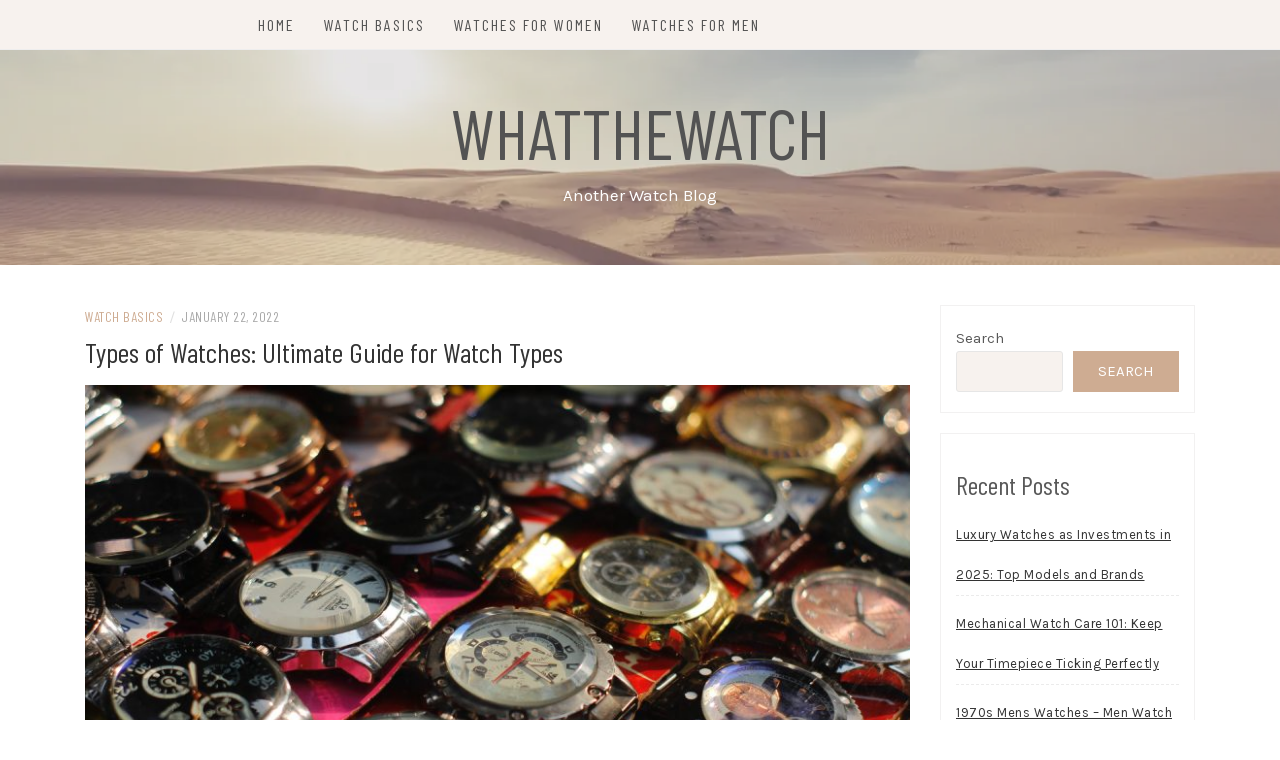

--- FILE ---
content_type: text/html; charset=UTF-8
request_url: https://whatthewatch.com/types-of-watches-ultimate-guide-for-watch-types/
body_size: 18521
content:
<!DOCTYPE html>
<html lang="en-US">
<head><style>img.lazy{min-height:1px}</style><link href="https://whatthewatch.com/wp-content/plugins/w3-total-cache/pub/js/lazyload.min.js" as="script">
    <meta charset="UTF-8"/>
	<meta http-equiv="X-UA-Compatible" content="IE=edge"/>
	<meta name="viewport" content="width=device-width, initial-scale=1"/>
	<link rel="profile" href="https://gmpg.org/xfn/11" />
    <meta name='robots' content='index, follow, max-image-preview:large, max-snippet:-1, max-video-preview:-1' />

	<!-- This site is optimized with the Yoast SEO plugin v24.1 - https://yoast.com/wordpress/plugins/seo/ -->
	<title>Types of Watches: Ultimate Guide for Watch Types - WhatTheWatch</title>
	<meta name="description" content="Watches have different use cases, mechanisms, displays or materials. So watch types can be categorized according to these. Types of watches." />
	<link rel="canonical" href="https://whatthewatch.com/types-of-watches-ultimate-guide-for-watch-types/" />
	<meta property="og:locale" content="en_US" />
	<meta property="og:type" content="article" />
	<meta property="og:title" content="Types of Watches: Ultimate Guide for Watch Types - WhatTheWatch" />
	<meta property="og:description" content="Watches have different use cases, mechanisms, displays or materials. So watch types can be categorized according to these. Types of watches." />
	<meta property="og:url" content="https://whatthewatch.com/types-of-watches-ultimate-guide-for-watch-types/" />
	<meta property="og:site_name" content="WhatTheWatch" />
	<meta property="article:published_time" content="2022-01-22T19:54:25+00:00" />
	<meta property="article:modified_time" content="2022-01-22T19:59:10+00:00" />
	<meta property="og:image" content="https://whatthewatch.com/wp-content/uploads/2022/01/lumensoft-technologies-kQM9ObRTdWY-unsplash-scaled.jpg" />
	<meta property="og:image:width" content="2560" />
	<meta property="og:image:height" content="1707" />
	<meta property="og:image:type" content="image/jpeg" />
	<meta name="author" content="Watchra" />
	<meta name="twitter:card" content="summary_large_image" />
	<meta name="twitter:label1" content="Written by" />
	<meta name="twitter:data1" content="Watchra" />
	<meta name="twitter:label2" content="Est. reading time" />
	<meta name="twitter:data2" content="4 minutes" />
	<script type="application/ld+json" class="yoast-schema-graph">{"@context":"https://schema.org","@graph":[{"@type":"WebPage","@id":"https://whatthewatch.com/types-of-watches-ultimate-guide-for-watch-types/","url":"https://whatthewatch.com/types-of-watches-ultimate-guide-for-watch-types/","name":"Types of Watches: Ultimate Guide for Watch Types - WhatTheWatch","isPartOf":{"@id":"https://whatthewatch.com/#website"},"primaryImageOfPage":{"@id":"https://whatthewatch.com/types-of-watches-ultimate-guide-for-watch-types/#primaryimage"},"image":{"@id":"https://whatthewatch.com/types-of-watches-ultimate-guide-for-watch-types/#primaryimage"},"thumbnailUrl":"https://whatthewatch.com/wp-content/uploads/2022/01/lumensoft-technologies-kQM9ObRTdWY-unsplash-scaled.jpg","datePublished":"2022-01-22T19:54:25+00:00","dateModified":"2022-01-22T19:59:10+00:00","author":{"@id":"https://whatthewatch.com/#/schema/person/712d807fd0f08232b29a4808cdb2ee9d"},"description":"Watches have different use cases, mechanisms, displays or materials. So watch types can be categorized according to these. Types of watches.","breadcrumb":{"@id":"https://whatthewatch.com/types-of-watches-ultimate-guide-for-watch-types/#breadcrumb"},"inLanguage":"en-US","potentialAction":[{"@type":"ReadAction","target":["https://whatthewatch.com/types-of-watches-ultimate-guide-for-watch-types/"]}]},{"@type":"ImageObject","inLanguage":"en-US","@id":"https://whatthewatch.com/types-of-watches-ultimate-guide-for-watch-types/#primaryimage","url":"https://whatthewatch.com/wp-content/uploads/2022/01/lumensoft-technologies-kQM9ObRTdWY-unsplash-scaled.jpg","contentUrl":"https://whatthewatch.com/wp-content/uploads/2022/01/lumensoft-technologies-kQM9ObRTdWY-unsplash-scaled.jpg","width":2560,"height":1707},{"@type":"BreadcrumbList","@id":"https://whatthewatch.com/types-of-watches-ultimate-guide-for-watch-types/#breadcrumb","itemListElement":[{"@type":"ListItem","position":1,"name":"Home","item":"https://whatthewatch.com/"},{"@type":"ListItem","position":2,"name":"Types of Watches: Ultimate Guide for Watch Types"}]},{"@type":"WebSite","@id":"https://whatthewatch.com/#website","url":"https://whatthewatch.com/","name":"WhatTheWatch","description":"Another Watch Blog","potentialAction":[{"@type":"SearchAction","target":{"@type":"EntryPoint","urlTemplate":"https://whatthewatch.com/?s={search_term_string}"},"query-input":{"@type":"PropertyValueSpecification","valueRequired":true,"valueName":"search_term_string"}}],"inLanguage":"en-US"},{"@type":"Person","@id":"https://whatthewatch.com/#/schema/person/712d807fd0f08232b29a4808cdb2ee9d","name":"Watchra","image":{"@type":"ImageObject","inLanguage":"en-US","@id":"https://whatthewatch.com/#/schema/person/image/","url":"https://secure.gravatar.com/avatar/208363c415c9c51ba32c528275ca91ba691817a46406effb974a9552097976d5?s=96&d=mm&r=g","contentUrl":"https://secure.gravatar.com/avatar/208363c415c9c51ba32c528275ca91ba691817a46406effb974a9552097976d5?s=96&d=mm&r=g","caption":"Watchra"},"sameAs":["https://whatthewatch.com"],"url":"https://whatthewatch.com/author/watchra/"}]}</script>
	<!-- / Yoast SEO plugin. -->


<script type='application/javascript'>console.log('PixelYourSite Free version 8.2.15');</script>
<link rel='dns-prefetch' href='//static.addtoany.com' />
<link rel='dns-prefetch' href='//fonts.googleapis.com' />
<link rel="alternate" type="application/rss+xml" title="WhatTheWatch &raquo; Feed" href="https://whatthewatch.com/feed/" />
<link rel="alternate" type="application/rss+xml" title="WhatTheWatch &raquo; Comments Feed" href="https://whatthewatch.com/comments/feed/" />
<link rel="alternate" type="application/rss+xml" title="WhatTheWatch &raquo; Types of Watches: Ultimate Guide for Watch Types Comments Feed" href="https://whatthewatch.com/types-of-watches-ultimate-guide-for-watch-types/feed/" />
<link rel="alternate" title="oEmbed (JSON)" type="application/json+oembed" href="https://whatthewatch.com/wp-json/oembed/1.0/embed?url=https%3A%2F%2Fwhatthewatch.com%2Ftypes-of-watches-ultimate-guide-for-watch-types%2F" />
<link rel="alternate" title="oEmbed (XML)" type="text/xml+oembed" href="https://whatthewatch.com/wp-json/oembed/1.0/embed?url=https%3A%2F%2Fwhatthewatch.com%2Ftypes-of-watches-ultimate-guide-for-watch-types%2F&#038;format=xml" />
<style id='wp-img-auto-sizes-contain-inline-css' type='text/css'>
img:is([sizes=auto i],[sizes^="auto," i]){contain-intrinsic-size:3000px 1500px}
/*# sourceURL=wp-img-auto-sizes-contain-inline-css */
</style>
<style id='wp-emoji-styles-inline-css' type='text/css'>

	img.wp-smiley, img.emoji {
		display: inline !important;
		border: none !important;
		box-shadow: none !important;
		height: 1em !important;
		width: 1em !important;
		margin: 0 0.07em !important;
		vertical-align: -0.1em !important;
		background: none !important;
		padding: 0 !important;
	}
/*# sourceURL=wp-emoji-styles-inline-css */
</style>
<style id='wp-block-library-inline-css' type='text/css'>
:root{--wp-block-synced-color:#7a00df;--wp-block-synced-color--rgb:122,0,223;--wp-bound-block-color:var(--wp-block-synced-color);--wp-editor-canvas-background:#ddd;--wp-admin-theme-color:#007cba;--wp-admin-theme-color--rgb:0,124,186;--wp-admin-theme-color-darker-10:#006ba1;--wp-admin-theme-color-darker-10--rgb:0,107,160.5;--wp-admin-theme-color-darker-20:#005a87;--wp-admin-theme-color-darker-20--rgb:0,90,135;--wp-admin-border-width-focus:2px}@media (min-resolution:192dpi){:root{--wp-admin-border-width-focus:1.5px}}.wp-element-button{cursor:pointer}:root .has-very-light-gray-background-color{background-color:#eee}:root .has-very-dark-gray-background-color{background-color:#313131}:root .has-very-light-gray-color{color:#eee}:root .has-very-dark-gray-color{color:#313131}:root .has-vivid-green-cyan-to-vivid-cyan-blue-gradient-background{background:linear-gradient(135deg,#00d084,#0693e3)}:root .has-purple-crush-gradient-background{background:linear-gradient(135deg,#34e2e4,#4721fb 50%,#ab1dfe)}:root .has-hazy-dawn-gradient-background{background:linear-gradient(135deg,#faaca8,#dad0ec)}:root .has-subdued-olive-gradient-background{background:linear-gradient(135deg,#fafae1,#67a671)}:root .has-atomic-cream-gradient-background{background:linear-gradient(135deg,#fdd79a,#004a59)}:root .has-nightshade-gradient-background{background:linear-gradient(135deg,#330968,#31cdcf)}:root .has-midnight-gradient-background{background:linear-gradient(135deg,#020381,#2874fc)}:root{--wp--preset--font-size--normal:16px;--wp--preset--font-size--huge:42px}.has-regular-font-size{font-size:1em}.has-larger-font-size{font-size:2.625em}.has-normal-font-size{font-size:var(--wp--preset--font-size--normal)}.has-huge-font-size{font-size:var(--wp--preset--font-size--huge)}.has-text-align-center{text-align:center}.has-text-align-left{text-align:left}.has-text-align-right{text-align:right}.has-fit-text{white-space:nowrap!important}#end-resizable-editor-section{display:none}.aligncenter{clear:both}.items-justified-left{justify-content:flex-start}.items-justified-center{justify-content:center}.items-justified-right{justify-content:flex-end}.items-justified-space-between{justify-content:space-between}.screen-reader-text{border:0;clip-path:inset(50%);height:1px;margin:-1px;overflow:hidden;padding:0;position:absolute;width:1px;word-wrap:normal!important}.screen-reader-text:focus{background-color:#ddd;clip-path:none;color:#444;display:block;font-size:1em;height:auto;left:5px;line-height:normal;padding:15px 23px 14px;text-decoration:none;top:5px;width:auto;z-index:100000}html :where(.has-border-color){border-style:solid}html :where([style*=border-top-color]){border-top-style:solid}html :where([style*=border-right-color]){border-right-style:solid}html :where([style*=border-bottom-color]){border-bottom-style:solid}html :where([style*=border-left-color]){border-left-style:solid}html :where([style*=border-width]){border-style:solid}html :where([style*=border-top-width]){border-top-style:solid}html :where([style*=border-right-width]){border-right-style:solid}html :where([style*=border-bottom-width]){border-bottom-style:solid}html :where([style*=border-left-width]){border-left-style:solid}html :where(img[class*=wp-image-]){height:auto;max-width:100%}:where(figure){margin:0 0 1em}html :where(.is-position-sticky){--wp-admin--admin-bar--position-offset:var(--wp-admin--admin-bar--height,0px)}@media screen and (max-width:600px){html :where(.is-position-sticky){--wp-admin--admin-bar--position-offset:0px}}

/*# sourceURL=wp-block-library-inline-css */
</style><style id='wp-block-archives-inline-css' type='text/css'>
.wp-block-archives{box-sizing:border-box}.wp-block-archives-dropdown label{display:block}
/*# sourceURL=https://whatthewatch.com/wp-includes/blocks/archives/style.min.css */
</style>
<style id='wp-block-categories-inline-css' type='text/css'>
.wp-block-categories{box-sizing:border-box}.wp-block-categories.alignleft{margin-right:2em}.wp-block-categories.alignright{margin-left:2em}.wp-block-categories.wp-block-categories-dropdown.aligncenter{text-align:center}.wp-block-categories .wp-block-categories__label{display:block;width:100%}
/*# sourceURL=https://whatthewatch.com/wp-includes/blocks/categories/style.min.css */
</style>
<style id='wp-block-heading-inline-css' type='text/css'>
h1:where(.wp-block-heading).has-background,h2:where(.wp-block-heading).has-background,h3:where(.wp-block-heading).has-background,h4:where(.wp-block-heading).has-background,h5:where(.wp-block-heading).has-background,h6:where(.wp-block-heading).has-background{padding:1.25em 2.375em}h1.has-text-align-left[style*=writing-mode]:where([style*=vertical-lr]),h1.has-text-align-right[style*=writing-mode]:where([style*=vertical-rl]),h2.has-text-align-left[style*=writing-mode]:where([style*=vertical-lr]),h2.has-text-align-right[style*=writing-mode]:where([style*=vertical-rl]),h3.has-text-align-left[style*=writing-mode]:where([style*=vertical-lr]),h3.has-text-align-right[style*=writing-mode]:where([style*=vertical-rl]),h4.has-text-align-left[style*=writing-mode]:where([style*=vertical-lr]),h4.has-text-align-right[style*=writing-mode]:where([style*=vertical-rl]),h5.has-text-align-left[style*=writing-mode]:where([style*=vertical-lr]),h5.has-text-align-right[style*=writing-mode]:where([style*=vertical-rl]),h6.has-text-align-left[style*=writing-mode]:where([style*=vertical-lr]),h6.has-text-align-right[style*=writing-mode]:where([style*=vertical-rl]){rotate:180deg}
/*# sourceURL=https://whatthewatch.com/wp-includes/blocks/heading/style.min.css */
</style>
<style id='wp-block-image-inline-css' type='text/css'>
.wp-block-image>a,.wp-block-image>figure>a{display:inline-block}.wp-block-image img{box-sizing:border-box;height:auto;max-width:100%;vertical-align:bottom}@media not (prefers-reduced-motion){.wp-block-image img.hide{visibility:hidden}.wp-block-image img.show{animation:show-content-image .4s}}.wp-block-image[style*=border-radius] img,.wp-block-image[style*=border-radius]>a{border-radius:inherit}.wp-block-image.has-custom-border img{box-sizing:border-box}.wp-block-image.aligncenter{text-align:center}.wp-block-image.alignfull>a,.wp-block-image.alignwide>a{width:100%}.wp-block-image.alignfull img,.wp-block-image.alignwide img{height:auto;width:100%}.wp-block-image .aligncenter,.wp-block-image .alignleft,.wp-block-image .alignright,.wp-block-image.aligncenter,.wp-block-image.alignleft,.wp-block-image.alignright{display:table}.wp-block-image .aligncenter>figcaption,.wp-block-image .alignleft>figcaption,.wp-block-image .alignright>figcaption,.wp-block-image.aligncenter>figcaption,.wp-block-image.alignleft>figcaption,.wp-block-image.alignright>figcaption{caption-side:bottom;display:table-caption}.wp-block-image .alignleft{float:left;margin:.5em 1em .5em 0}.wp-block-image .alignright{float:right;margin:.5em 0 .5em 1em}.wp-block-image .aligncenter{margin-left:auto;margin-right:auto}.wp-block-image :where(figcaption){margin-bottom:1em;margin-top:.5em}.wp-block-image.is-style-circle-mask img{border-radius:9999px}@supports ((-webkit-mask-image:none) or (mask-image:none)) or (-webkit-mask-image:none){.wp-block-image.is-style-circle-mask img{border-radius:0;-webkit-mask-image:url('data:image/svg+xml;utf8,<svg viewBox="0 0 100 100" xmlns="http://www.w3.org/2000/svg"><circle cx="50" cy="50" r="50"/></svg>');mask-image:url('data:image/svg+xml;utf8,<svg viewBox="0 0 100 100" xmlns="http://www.w3.org/2000/svg"><circle cx="50" cy="50" r="50"/></svg>');mask-mode:alpha;-webkit-mask-position:center;mask-position:center;-webkit-mask-repeat:no-repeat;mask-repeat:no-repeat;-webkit-mask-size:contain;mask-size:contain}}:root :where(.wp-block-image.is-style-rounded img,.wp-block-image .is-style-rounded img){border-radius:9999px}.wp-block-image figure{margin:0}.wp-lightbox-container{display:flex;flex-direction:column;position:relative}.wp-lightbox-container img{cursor:zoom-in}.wp-lightbox-container img:hover+button{opacity:1}.wp-lightbox-container button{align-items:center;backdrop-filter:blur(16px) saturate(180%);background-color:#5a5a5a40;border:none;border-radius:4px;cursor:zoom-in;display:flex;height:20px;justify-content:center;opacity:0;padding:0;position:absolute;right:16px;text-align:center;top:16px;width:20px;z-index:100}@media not (prefers-reduced-motion){.wp-lightbox-container button{transition:opacity .2s ease}}.wp-lightbox-container button:focus-visible{outline:3px auto #5a5a5a40;outline:3px auto -webkit-focus-ring-color;outline-offset:3px}.wp-lightbox-container button:hover{cursor:pointer;opacity:1}.wp-lightbox-container button:focus{opacity:1}.wp-lightbox-container button:focus,.wp-lightbox-container button:hover,.wp-lightbox-container button:not(:hover):not(:active):not(.has-background){background-color:#5a5a5a40;border:none}.wp-lightbox-overlay{box-sizing:border-box;cursor:zoom-out;height:100vh;left:0;overflow:hidden;position:fixed;top:0;visibility:hidden;width:100%;z-index:100000}.wp-lightbox-overlay .close-button{align-items:center;cursor:pointer;display:flex;justify-content:center;min-height:40px;min-width:40px;padding:0;position:absolute;right:calc(env(safe-area-inset-right) + 16px);top:calc(env(safe-area-inset-top) + 16px);z-index:5000000}.wp-lightbox-overlay .close-button:focus,.wp-lightbox-overlay .close-button:hover,.wp-lightbox-overlay .close-button:not(:hover):not(:active):not(.has-background){background:none;border:none}.wp-lightbox-overlay .lightbox-image-container{height:var(--wp--lightbox-container-height);left:50%;overflow:hidden;position:absolute;top:50%;transform:translate(-50%,-50%);transform-origin:top left;width:var(--wp--lightbox-container-width);z-index:9999999999}.wp-lightbox-overlay .wp-block-image{align-items:center;box-sizing:border-box;display:flex;height:100%;justify-content:center;margin:0;position:relative;transform-origin:0 0;width:100%;z-index:3000000}.wp-lightbox-overlay .wp-block-image img{height:var(--wp--lightbox-image-height);min-height:var(--wp--lightbox-image-height);min-width:var(--wp--lightbox-image-width);width:var(--wp--lightbox-image-width)}.wp-lightbox-overlay .wp-block-image figcaption{display:none}.wp-lightbox-overlay button{background:none;border:none}.wp-lightbox-overlay .scrim{background-color:#fff;height:100%;opacity:.9;position:absolute;width:100%;z-index:2000000}.wp-lightbox-overlay.active{visibility:visible}@media not (prefers-reduced-motion){.wp-lightbox-overlay.active{animation:turn-on-visibility .25s both}.wp-lightbox-overlay.active img{animation:turn-on-visibility .35s both}.wp-lightbox-overlay.show-closing-animation:not(.active){animation:turn-off-visibility .35s both}.wp-lightbox-overlay.show-closing-animation:not(.active) img{animation:turn-off-visibility .25s both}.wp-lightbox-overlay.zoom.active{animation:none;opacity:1;visibility:visible}.wp-lightbox-overlay.zoom.active .lightbox-image-container{animation:lightbox-zoom-in .4s}.wp-lightbox-overlay.zoom.active .lightbox-image-container img{animation:none}.wp-lightbox-overlay.zoom.active .scrim{animation:turn-on-visibility .4s forwards}.wp-lightbox-overlay.zoom.show-closing-animation:not(.active){animation:none}.wp-lightbox-overlay.zoom.show-closing-animation:not(.active) .lightbox-image-container{animation:lightbox-zoom-out .4s}.wp-lightbox-overlay.zoom.show-closing-animation:not(.active) .lightbox-image-container img{animation:none}.wp-lightbox-overlay.zoom.show-closing-animation:not(.active) .scrim{animation:turn-off-visibility .4s forwards}}@keyframes show-content-image{0%{visibility:hidden}99%{visibility:hidden}to{visibility:visible}}@keyframes turn-on-visibility{0%{opacity:0}to{opacity:1}}@keyframes turn-off-visibility{0%{opacity:1;visibility:visible}99%{opacity:0;visibility:visible}to{opacity:0;visibility:hidden}}@keyframes lightbox-zoom-in{0%{transform:translate(calc((-100vw + var(--wp--lightbox-scrollbar-width))/2 + var(--wp--lightbox-initial-left-position)),calc(-50vh + var(--wp--lightbox-initial-top-position))) scale(var(--wp--lightbox-scale))}to{transform:translate(-50%,-50%) scale(1)}}@keyframes lightbox-zoom-out{0%{transform:translate(-50%,-50%) scale(1);visibility:visible}99%{visibility:visible}to{transform:translate(calc((-100vw + var(--wp--lightbox-scrollbar-width))/2 + var(--wp--lightbox-initial-left-position)),calc(-50vh + var(--wp--lightbox-initial-top-position))) scale(var(--wp--lightbox-scale));visibility:hidden}}
/*# sourceURL=https://whatthewatch.com/wp-includes/blocks/image/style.min.css */
</style>
<style id='wp-block-latest-comments-inline-css' type='text/css'>
ol.wp-block-latest-comments{box-sizing:border-box;margin-left:0}:where(.wp-block-latest-comments:not([style*=line-height] .wp-block-latest-comments__comment)){line-height:1.1}:where(.wp-block-latest-comments:not([style*=line-height] .wp-block-latest-comments__comment-excerpt p)){line-height:1.8}.has-dates :where(.wp-block-latest-comments:not([style*=line-height])),.has-excerpts :where(.wp-block-latest-comments:not([style*=line-height])){line-height:1.5}.wp-block-latest-comments .wp-block-latest-comments{padding-left:0}.wp-block-latest-comments__comment{list-style:none;margin-bottom:1em}.has-avatars .wp-block-latest-comments__comment{list-style:none;min-height:2.25em}.has-avatars .wp-block-latest-comments__comment .wp-block-latest-comments__comment-excerpt,.has-avatars .wp-block-latest-comments__comment .wp-block-latest-comments__comment-meta{margin-left:3.25em}.wp-block-latest-comments__comment-excerpt p{font-size:.875em;margin:.36em 0 1.4em}.wp-block-latest-comments__comment-date{display:block;font-size:.75em}.wp-block-latest-comments .avatar,.wp-block-latest-comments__comment-avatar{border-radius:1.5em;display:block;float:left;height:2.5em;margin-right:.75em;width:2.5em}.wp-block-latest-comments[class*=-font-size] a,.wp-block-latest-comments[style*=font-size] a{font-size:inherit}
/*# sourceURL=https://whatthewatch.com/wp-includes/blocks/latest-comments/style.min.css */
</style>
<style id='wp-block-latest-posts-inline-css' type='text/css'>
.wp-block-latest-posts{box-sizing:border-box}.wp-block-latest-posts.alignleft{margin-right:2em}.wp-block-latest-posts.alignright{margin-left:2em}.wp-block-latest-posts.wp-block-latest-posts__list{list-style:none}.wp-block-latest-posts.wp-block-latest-posts__list li{clear:both;overflow-wrap:break-word}.wp-block-latest-posts.is-grid{display:flex;flex-wrap:wrap}.wp-block-latest-posts.is-grid li{margin:0 1.25em 1.25em 0;width:100%}@media (min-width:600px){.wp-block-latest-posts.columns-2 li{width:calc(50% - .625em)}.wp-block-latest-posts.columns-2 li:nth-child(2n){margin-right:0}.wp-block-latest-posts.columns-3 li{width:calc(33.33333% - .83333em)}.wp-block-latest-posts.columns-3 li:nth-child(3n){margin-right:0}.wp-block-latest-posts.columns-4 li{width:calc(25% - .9375em)}.wp-block-latest-posts.columns-4 li:nth-child(4n){margin-right:0}.wp-block-latest-posts.columns-5 li{width:calc(20% - 1em)}.wp-block-latest-posts.columns-5 li:nth-child(5n){margin-right:0}.wp-block-latest-posts.columns-6 li{width:calc(16.66667% - 1.04167em)}.wp-block-latest-posts.columns-6 li:nth-child(6n){margin-right:0}}:root :where(.wp-block-latest-posts.is-grid){padding:0}:root :where(.wp-block-latest-posts.wp-block-latest-posts__list){padding-left:0}.wp-block-latest-posts__post-author,.wp-block-latest-posts__post-date{display:block;font-size:.8125em}.wp-block-latest-posts__post-excerpt,.wp-block-latest-posts__post-full-content{margin-bottom:1em;margin-top:.5em}.wp-block-latest-posts__featured-image a{display:inline-block}.wp-block-latest-posts__featured-image img{height:auto;max-width:100%;width:auto}.wp-block-latest-posts__featured-image.alignleft{float:left;margin-right:1em}.wp-block-latest-posts__featured-image.alignright{float:right;margin-left:1em}.wp-block-latest-posts__featured-image.aligncenter{margin-bottom:1em;text-align:center}
/*# sourceURL=https://whatthewatch.com/wp-includes/blocks/latest-posts/style.min.css */
</style>
<style id='wp-block-list-inline-css' type='text/css'>
ol,ul{box-sizing:border-box}:root :where(.wp-block-list.has-background){padding:1.25em 2.375em}
/*# sourceURL=https://whatthewatch.com/wp-includes/blocks/list/style.min.css */
</style>
<style id='wp-block-search-inline-css' type='text/css'>
.wp-block-search__button{margin-left:10px;word-break:normal}.wp-block-search__button.has-icon{line-height:0}.wp-block-search__button svg{height:1.25em;min-height:24px;min-width:24px;width:1.25em;fill:currentColor;vertical-align:text-bottom}:where(.wp-block-search__button){border:1px solid #ccc;padding:6px 10px}.wp-block-search__inside-wrapper{display:flex;flex:auto;flex-wrap:nowrap;max-width:100%}.wp-block-search__label{width:100%}.wp-block-search.wp-block-search__button-only .wp-block-search__button{box-sizing:border-box;display:flex;flex-shrink:0;justify-content:center;margin-left:0;max-width:100%}.wp-block-search.wp-block-search__button-only .wp-block-search__inside-wrapper{min-width:0!important;transition-property:width}.wp-block-search.wp-block-search__button-only .wp-block-search__input{flex-basis:100%;transition-duration:.3s}.wp-block-search.wp-block-search__button-only.wp-block-search__searchfield-hidden,.wp-block-search.wp-block-search__button-only.wp-block-search__searchfield-hidden .wp-block-search__inside-wrapper{overflow:hidden}.wp-block-search.wp-block-search__button-only.wp-block-search__searchfield-hidden .wp-block-search__input{border-left-width:0!important;border-right-width:0!important;flex-basis:0;flex-grow:0;margin:0;min-width:0!important;padding-left:0!important;padding-right:0!important;width:0!important}:where(.wp-block-search__input){appearance:none;border:1px solid #949494;flex-grow:1;font-family:inherit;font-size:inherit;font-style:inherit;font-weight:inherit;letter-spacing:inherit;line-height:inherit;margin-left:0;margin-right:0;min-width:3rem;padding:8px;text-decoration:unset!important;text-transform:inherit}:where(.wp-block-search__button-inside .wp-block-search__inside-wrapper){background-color:#fff;border:1px solid #949494;box-sizing:border-box;padding:4px}:where(.wp-block-search__button-inside .wp-block-search__inside-wrapper) .wp-block-search__input{border:none;border-radius:0;padding:0 4px}:where(.wp-block-search__button-inside .wp-block-search__inside-wrapper) .wp-block-search__input:focus{outline:none}:where(.wp-block-search__button-inside .wp-block-search__inside-wrapper) :where(.wp-block-search__button){padding:4px 8px}.wp-block-search.aligncenter .wp-block-search__inside-wrapper{margin:auto}.wp-block[data-align=right] .wp-block-search.wp-block-search__button-only .wp-block-search__inside-wrapper{float:right}
/*# sourceURL=https://whatthewatch.com/wp-includes/blocks/search/style.min.css */
</style>
<style id='wp-block-columns-inline-css' type='text/css'>
.wp-block-columns{box-sizing:border-box;display:flex;flex-wrap:wrap!important}@media (min-width:782px){.wp-block-columns{flex-wrap:nowrap!important}}.wp-block-columns{align-items:normal!important}.wp-block-columns.are-vertically-aligned-top{align-items:flex-start}.wp-block-columns.are-vertically-aligned-center{align-items:center}.wp-block-columns.are-vertically-aligned-bottom{align-items:flex-end}@media (max-width:781px){.wp-block-columns:not(.is-not-stacked-on-mobile)>.wp-block-column{flex-basis:100%!important}}@media (min-width:782px){.wp-block-columns:not(.is-not-stacked-on-mobile)>.wp-block-column{flex-basis:0;flex-grow:1}.wp-block-columns:not(.is-not-stacked-on-mobile)>.wp-block-column[style*=flex-basis]{flex-grow:0}}.wp-block-columns.is-not-stacked-on-mobile{flex-wrap:nowrap!important}.wp-block-columns.is-not-stacked-on-mobile>.wp-block-column{flex-basis:0;flex-grow:1}.wp-block-columns.is-not-stacked-on-mobile>.wp-block-column[style*=flex-basis]{flex-grow:0}:where(.wp-block-columns){margin-bottom:1.75em}:where(.wp-block-columns.has-background){padding:1.25em 2.375em}.wp-block-column{flex-grow:1;min-width:0;overflow-wrap:break-word;word-break:break-word}.wp-block-column.is-vertically-aligned-top{align-self:flex-start}.wp-block-column.is-vertically-aligned-center{align-self:center}.wp-block-column.is-vertically-aligned-bottom{align-self:flex-end}.wp-block-column.is-vertically-aligned-stretch{align-self:stretch}.wp-block-column.is-vertically-aligned-bottom,.wp-block-column.is-vertically-aligned-center,.wp-block-column.is-vertically-aligned-top{width:100%}
/*# sourceURL=https://whatthewatch.com/wp-includes/blocks/columns/style.min.css */
</style>
<style id='wp-block-group-inline-css' type='text/css'>
.wp-block-group{box-sizing:border-box}:where(.wp-block-group.wp-block-group-is-layout-constrained){position:relative}
/*# sourceURL=https://whatthewatch.com/wp-includes/blocks/group/style.min.css */
</style>
<style id='wp-block-paragraph-inline-css' type='text/css'>
.is-small-text{font-size:.875em}.is-regular-text{font-size:1em}.is-large-text{font-size:2.25em}.is-larger-text{font-size:3em}.has-drop-cap:not(:focus):first-letter{float:left;font-size:8.4em;font-style:normal;font-weight:100;line-height:.68;margin:.05em .1em 0 0;text-transform:uppercase}body.rtl .has-drop-cap:not(:focus):first-letter{float:none;margin-left:.1em}p.has-drop-cap.has-background{overflow:hidden}:root :where(p.has-background){padding:1.25em 2.375em}:where(p.has-text-color:not(.has-link-color)) a{color:inherit}p.has-text-align-left[style*="writing-mode:vertical-lr"],p.has-text-align-right[style*="writing-mode:vertical-rl"]{rotate:180deg}
/*# sourceURL=https://whatthewatch.com/wp-includes/blocks/paragraph/style.min.css */
</style>
<style id='global-styles-inline-css' type='text/css'>
:root{--wp--preset--aspect-ratio--square: 1;--wp--preset--aspect-ratio--4-3: 4/3;--wp--preset--aspect-ratio--3-4: 3/4;--wp--preset--aspect-ratio--3-2: 3/2;--wp--preset--aspect-ratio--2-3: 2/3;--wp--preset--aspect-ratio--16-9: 16/9;--wp--preset--aspect-ratio--9-16: 9/16;--wp--preset--color--black: #000000;--wp--preset--color--cyan-bluish-gray: #abb8c3;--wp--preset--color--white: #ffffff;--wp--preset--color--pale-pink: #f78da7;--wp--preset--color--vivid-red: #cf2e2e;--wp--preset--color--luminous-vivid-orange: #ff6900;--wp--preset--color--luminous-vivid-amber: #fcb900;--wp--preset--color--light-green-cyan: #7bdcb5;--wp--preset--color--vivid-green-cyan: #00d084;--wp--preset--color--pale-cyan-blue: #8ed1fc;--wp--preset--color--vivid-cyan-blue: #0693e3;--wp--preset--color--vivid-purple: #9b51e0;--wp--preset--gradient--vivid-cyan-blue-to-vivid-purple: linear-gradient(135deg,rgb(6,147,227) 0%,rgb(155,81,224) 100%);--wp--preset--gradient--light-green-cyan-to-vivid-green-cyan: linear-gradient(135deg,rgb(122,220,180) 0%,rgb(0,208,130) 100%);--wp--preset--gradient--luminous-vivid-amber-to-luminous-vivid-orange: linear-gradient(135deg,rgb(252,185,0) 0%,rgb(255,105,0) 100%);--wp--preset--gradient--luminous-vivid-orange-to-vivid-red: linear-gradient(135deg,rgb(255,105,0) 0%,rgb(207,46,46) 100%);--wp--preset--gradient--very-light-gray-to-cyan-bluish-gray: linear-gradient(135deg,rgb(238,238,238) 0%,rgb(169,184,195) 100%);--wp--preset--gradient--cool-to-warm-spectrum: linear-gradient(135deg,rgb(74,234,220) 0%,rgb(151,120,209) 20%,rgb(207,42,186) 40%,rgb(238,44,130) 60%,rgb(251,105,98) 80%,rgb(254,248,76) 100%);--wp--preset--gradient--blush-light-purple: linear-gradient(135deg,rgb(255,206,236) 0%,rgb(152,150,240) 100%);--wp--preset--gradient--blush-bordeaux: linear-gradient(135deg,rgb(254,205,165) 0%,rgb(254,45,45) 50%,rgb(107,0,62) 100%);--wp--preset--gradient--luminous-dusk: linear-gradient(135deg,rgb(255,203,112) 0%,rgb(199,81,192) 50%,rgb(65,88,208) 100%);--wp--preset--gradient--pale-ocean: linear-gradient(135deg,rgb(255,245,203) 0%,rgb(182,227,212) 50%,rgb(51,167,181) 100%);--wp--preset--gradient--electric-grass: linear-gradient(135deg,rgb(202,248,128) 0%,rgb(113,206,126) 100%);--wp--preset--gradient--midnight: linear-gradient(135deg,rgb(2,3,129) 0%,rgb(40,116,252) 100%);--wp--preset--font-size--small: 13px;--wp--preset--font-size--medium: 20px;--wp--preset--font-size--large: 36px;--wp--preset--font-size--x-large: 42px;--wp--preset--spacing--20: 0.44rem;--wp--preset--spacing--30: 0.67rem;--wp--preset--spacing--40: 1rem;--wp--preset--spacing--50: 1.5rem;--wp--preset--spacing--60: 2.25rem;--wp--preset--spacing--70: 3.38rem;--wp--preset--spacing--80: 5.06rem;--wp--preset--shadow--natural: 6px 6px 9px rgba(0, 0, 0, 0.2);--wp--preset--shadow--deep: 12px 12px 50px rgba(0, 0, 0, 0.4);--wp--preset--shadow--sharp: 6px 6px 0px rgba(0, 0, 0, 0.2);--wp--preset--shadow--outlined: 6px 6px 0px -3px rgb(255, 255, 255), 6px 6px rgb(0, 0, 0);--wp--preset--shadow--crisp: 6px 6px 0px rgb(0, 0, 0);}:where(.is-layout-flex){gap: 0.5em;}:where(.is-layout-grid){gap: 0.5em;}body .is-layout-flex{display: flex;}.is-layout-flex{flex-wrap: wrap;align-items: center;}.is-layout-flex > :is(*, div){margin: 0;}body .is-layout-grid{display: grid;}.is-layout-grid > :is(*, div){margin: 0;}:where(.wp-block-columns.is-layout-flex){gap: 2em;}:where(.wp-block-columns.is-layout-grid){gap: 2em;}:where(.wp-block-post-template.is-layout-flex){gap: 1.25em;}:where(.wp-block-post-template.is-layout-grid){gap: 1.25em;}.has-black-color{color: var(--wp--preset--color--black) !important;}.has-cyan-bluish-gray-color{color: var(--wp--preset--color--cyan-bluish-gray) !important;}.has-white-color{color: var(--wp--preset--color--white) !important;}.has-pale-pink-color{color: var(--wp--preset--color--pale-pink) !important;}.has-vivid-red-color{color: var(--wp--preset--color--vivid-red) !important;}.has-luminous-vivid-orange-color{color: var(--wp--preset--color--luminous-vivid-orange) !important;}.has-luminous-vivid-amber-color{color: var(--wp--preset--color--luminous-vivid-amber) !important;}.has-light-green-cyan-color{color: var(--wp--preset--color--light-green-cyan) !important;}.has-vivid-green-cyan-color{color: var(--wp--preset--color--vivid-green-cyan) !important;}.has-pale-cyan-blue-color{color: var(--wp--preset--color--pale-cyan-blue) !important;}.has-vivid-cyan-blue-color{color: var(--wp--preset--color--vivid-cyan-blue) !important;}.has-vivid-purple-color{color: var(--wp--preset--color--vivid-purple) !important;}.has-black-background-color{background-color: var(--wp--preset--color--black) !important;}.has-cyan-bluish-gray-background-color{background-color: var(--wp--preset--color--cyan-bluish-gray) !important;}.has-white-background-color{background-color: var(--wp--preset--color--white) !important;}.has-pale-pink-background-color{background-color: var(--wp--preset--color--pale-pink) !important;}.has-vivid-red-background-color{background-color: var(--wp--preset--color--vivid-red) !important;}.has-luminous-vivid-orange-background-color{background-color: var(--wp--preset--color--luminous-vivid-orange) !important;}.has-luminous-vivid-amber-background-color{background-color: var(--wp--preset--color--luminous-vivid-amber) !important;}.has-light-green-cyan-background-color{background-color: var(--wp--preset--color--light-green-cyan) !important;}.has-vivid-green-cyan-background-color{background-color: var(--wp--preset--color--vivid-green-cyan) !important;}.has-pale-cyan-blue-background-color{background-color: var(--wp--preset--color--pale-cyan-blue) !important;}.has-vivid-cyan-blue-background-color{background-color: var(--wp--preset--color--vivid-cyan-blue) !important;}.has-vivid-purple-background-color{background-color: var(--wp--preset--color--vivid-purple) !important;}.has-black-border-color{border-color: var(--wp--preset--color--black) !important;}.has-cyan-bluish-gray-border-color{border-color: var(--wp--preset--color--cyan-bluish-gray) !important;}.has-white-border-color{border-color: var(--wp--preset--color--white) !important;}.has-pale-pink-border-color{border-color: var(--wp--preset--color--pale-pink) !important;}.has-vivid-red-border-color{border-color: var(--wp--preset--color--vivid-red) !important;}.has-luminous-vivid-orange-border-color{border-color: var(--wp--preset--color--luminous-vivid-orange) !important;}.has-luminous-vivid-amber-border-color{border-color: var(--wp--preset--color--luminous-vivid-amber) !important;}.has-light-green-cyan-border-color{border-color: var(--wp--preset--color--light-green-cyan) !important;}.has-vivid-green-cyan-border-color{border-color: var(--wp--preset--color--vivid-green-cyan) !important;}.has-pale-cyan-blue-border-color{border-color: var(--wp--preset--color--pale-cyan-blue) !important;}.has-vivid-cyan-blue-border-color{border-color: var(--wp--preset--color--vivid-cyan-blue) !important;}.has-vivid-purple-border-color{border-color: var(--wp--preset--color--vivid-purple) !important;}.has-vivid-cyan-blue-to-vivid-purple-gradient-background{background: var(--wp--preset--gradient--vivid-cyan-blue-to-vivid-purple) !important;}.has-light-green-cyan-to-vivid-green-cyan-gradient-background{background: var(--wp--preset--gradient--light-green-cyan-to-vivid-green-cyan) !important;}.has-luminous-vivid-amber-to-luminous-vivid-orange-gradient-background{background: var(--wp--preset--gradient--luminous-vivid-amber-to-luminous-vivid-orange) !important;}.has-luminous-vivid-orange-to-vivid-red-gradient-background{background: var(--wp--preset--gradient--luminous-vivid-orange-to-vivid-red) !important;}.has-very-light-gray-to-cyan-bluish-gray-gradient-background{background: var(--wp--preset--gradient--very-light-gray-to-cyan-bluish-gray) !important;}.has-cool-to-warm-spectrum-gradient-background{background: var(--wp--preset--gradient--cool-to-warm-spectrum) !important;}.has-blush-light-purple-gradient-background{background: var(--wp--preset--gradient--blush-light-purple) !important;}.has-blush-bordeaux-gradient-background{background: var(--wp--preset--gradient--blush-bordeaux) !important;}.has-luminous-dusk-gradient-background{background: var(--wp--preset--gradient--luminous-dusk) !important;}.has-pale-ocean-gradient-background{background: var(--wp--preset--gradient--pale-ocean) !important;}.has-electric-grass-gradient-background{background: var(--wp--preset--gradient--electric-grass) !important;}.has-midnight-gradient-background{background: var(--wp--preset--gradient--midnight) !important;}.has-small-font-size{font-size: var(--wp--preset--font-size--small) !important;}.has-medium-font-size{font-size: var(--wp--preset--font-size--medium) !important;}.has-large-font-size{font-size: var(--wp--preset--font-size--large) !important;}.has-x-large-font-size{font-size: var(--wp--preset--font-size--x-large) !important;}
:where(.wp-block-columns.is-layout-flex){gap: 2em;}:where(.wp-block-columns.is-layout-grid){gap: 2em;}
/*# sourceURL=global-styles-inline-css */
</style>
<style id='core-block-supports-inline-css' type='text/css'>
.wp-container-core-columns-is-layout-9d6595d7{flex-wrap:nowrap;}
/*# sourceURL=core-block-supports-inline-css */
</style>

<style id='classic-theme-styles-inline-css' type='text/css'>
/*! This file is auto-generated */
.wp-block-button__link{color:#fff;background-color:#32373c;border-radius:9999px;box-shadow:none;text-decoration:none;padding:calc(.667em + 2px) calc(1.333em + 2px);font-size:1.125em}.wp-block-file__button{background:#32373c;color:#fff;text-decoration:none}
/*# sourceURL=/wp-includes/css/classic-themes.min.css */
</style>
<link rel='stylesheet' id='bootstrap-css' href='https://whatthewatch.com/wp-content/themes/patricia-blog/libs/bootstrap/css/bootstrap.min.css?ver=4.4.1' type='text/css' media='all' />
<link rel='stylesheet' id='font-awesome-css' href='https://whatthewatch.com/wp-content/themes/patricia-blog/libs/font-awesome/css/all.min.css?ver=5.12.0' type='text/css' media='all' />
<link rel='stylesheet' id='chosen-css' href='https://whatthewatch.com/wp-content/themes/patricia-blog/libs/chosen/chosen.min.css?ver=1.6.2' type='text/css' media='all' />
<link rel='stylesheet' id='owl-carousel-css' href='https://whatthewatch.com/wp-content/themes/patricia-blog/libs/owl/owl.carousel.min.css?ver=2.3.4' type='text/css' media='all' />
<link rel='stylesheet' id='patricia-style-css' href='https://whatthewatch.com/wp-content/themes/patricia-blog/style.css?ver=1.1' type='text/css' media='all' />
<link rel='stylesheet' id='patricia-googlefonts-css' href='//fonts.googleapis.com/css?family=Barlow+Condensed%3A400%2C700%7CKarla%3A400%2C700&#038;subset=latin%2Clatin-ext' type='text/css' media='all' />
<link rel='stylesheet' id='addtoany-css' href='https://whatthewatch.com/wp-content/plugins/add-to-any/addtoany.min.css?ver=1.16' type='text/css' media='all' />
<script type="text/javascript" id="addtoany-core-js-before">
/* <![CDATA[ */
window.a2a_config=window.a2a_config||{};a2a_config.callbacks=[];a2a_config.overlays=[];a2a_config.templates={};
a2a_config.icon_color="transparent,#d87a00";

//# sourceURL=addtoany-core-js-before
/* ]]> */
</script>
<script type="text/javascript" defer src="https://static.addtoany.com/menu/page.js" id="addtoany-core-js"></script>
<script type="text/javascript" src="https://whatthewatch.com/wp-includes/js/jquery/jquery.min.js?ver=3.7.1" id="jquery-core-js"></script>
<script type="text/javascript" src="https://whatthewatch.com/wp-includes/js/jquery/jquery-migrate.min.js?ver=3.4.1" id="jquery-migrate-js"></script>
<script type="text/javascript" defer src="https://whatthewatch.com/wp-content/plugins/add-to-any/addtoany.min.js?ver=1.1" id="addtoany-jquery-js"></script>
<script type="text/javascript" src="https://whatthewatch.com/wp-content/plugins/pixelyoursite/dist/scripts/jquery.bind-first-0.2.3.min.js?ver=6.9" id="jquery-bind-first-js"></script>
<script type="text/javascript" src="https://whatthewatch.com/wp-content/plugins/pixelyoursite/dist/scripts/js.cookie-2.1.3.min.js?ver=2.1.3" id="js-cookie-js"></script>
<script type="text/javascript" id="pys-js-extra">
/* <![CDATA[ */
var pysOptions = {"staticEvents":[],"dynamicEvents":{"signal_form":{"ga":{"delay":0,"type":"dyn","name":"Signal","trackingIds":["G-KE7TMTQ3SE"],"params":{"event_action":"Form","page_title":"Types of Watches: Ultimate Guide for Watch Types","post_type":"post","post_id":45,"plugin":"PixelYourSite","user_role":"guest","event_url":"whatthewatch.com/types-of-watches-ultimate-guide-for-watch-types/"},"e_id":"signal_form","ids":[],"hasTimeWindow":false,"timeWindow":0,"pixelIds":[],"eventID":"","woo_order":"","edd_order":""}},"signal_download":{"ga":{"delay":0,"type":"dyn","name":"Signal","extensions":["","doc","exe","js","pdf","ppt","tgz","zip","xls"],"trackingIds":["G-KE7TMTQ3SE"],"params":{"event_action":"Download","page_title":"Types of Watches: Ultimate Guide for Watch Types","post_type":"post","post_id":45,"plugin":"PixelYourSite","user_role":"guest","event_url":"whatthewatch.com/types-of-watches-ultimate-guide-for-watch-types/"},"e_id":"signal_download","ids":[],"hasTimeWindow":false,"timeWindow":0,"pixelIds":[],"eventID":"","woo_order":"","edd_order":""}},"signal_comment":{"ga":{"delay":0,"type":"dyn","name":"Signal","trackingIds":["G-KE7TMTQ3SE"],"params":{"event_action":"Comment","page_title":"Types of Watches: Ultimate Guide for Watch Types","post_type":"post","post_id":45,"plugin":"PixelYourSite","user_role":"guest","event_url":"whatthewatch.com/types-of-watches-ultimate-guide-for-watch-types/"},"e_id":"signal_comment","ids":[],"hasTimeWindow":false,"timeWindow":0,"pixelIds":[],"eventID":"","woo_order":"","edd_order":""}}},"triggerEvents":[],"triggerEventTypes":[],"ga":{"trackingIds":["G-KE7TMTQ3SE"],"enhanceLinkAttr":false,"anonimizeIP":false,"commentEventEnabled":true,"commentEventNonInteractive":false,"downloadEnabled":true,"downloadEventNonInteractive":false,"formEventEnabled":true,"crossDomainEnabled":false,"crossDomainAcceptIncoming":false,"crossDomainDomains":[],"isDebugEnabled":[false],"disableAdvertisingFeatures":false,"disableAdvertisingPersonalization":false,"wooVariableAsSimple":false},"debug":"","siteUrl":"https://whatthewatch.com","ajaxUrl":"https://whatthewatch.com/wp-admin/admin-ajax.php","enable_remove_download_url_param":"1","gdpr":{"ajax_enabled":false,"all_disabled_by_api":false,"facebook_disabled_by_api":false,"analytics_disabled_by_api":false,"google_ads_disabled_by_api":false,"pinterest_disabled_by_api":false,"bing_disabled_by_api":false,"facebook_prior_consent_enabled":true,"analytics_prior_consent_enabled":true,"google_ads_prior_consent_enabled":null,"pinterest_prior_consent_enabled":true,"bing_prior_consent_enabled":true,"cookiebot_integration_enabled":false,"cookiebot_facebook_consent_category":"marketing","cookiebot_analytics_consent_category":"statistics","cookiebot_google_ads_consent_category":null,"cookiebot_pinterest_consent_category":"marketing","cookiebot_bing_consent_category":"marketing","consent_magic_integration_enabled":false,"real_cookie_banner_integration_enabled":false,"cookie_notice_integration_enabled":false,"cookie_law_info_integration_enabled":false},"edd":{"enabled":false},"woo":{"enabled":false}};
//# sourceURL=pys-js-extra
/* ]]> */
</script>
<script type="text/javascript" src="https://whatthewatch.com/wp-content/plugins/pixelyoursite/dist/scripts/public.js?ver=8.2.15" id="pys-js"></script>
<link rel="https://api.w.org/" href="https://whatthewatch.com/wp-json/" /><link rel="alternate" title="JSON" type="application/json" href="https://whatthewatch.com/wp-json/wp/v2/posts/45" /><link rel="EditURI" type="application/rsd+xml" title="RSD" href="https://whatthewatch.com/xmlrpc.php?rsd" />
<meta name="generator" content="WordPress 6.9" />
<link rel='shortlink' href='https://whatthewatch.com/?p=45' />
		<script type="text/javascript" async defer data-pin-color="red"  data-pin-height="28"  data-pin-hover="true"
			src="https://whatthewatch.com/wp-content/plugins/pinterest-pin-it-button-on-image-hover-and-post/js/pinit.js"></script>
		<link rel="pingback" href="https://whatthewatch.com/xmlrpc.php">
<!-- Begin Custom CSS -->
<style type="text/css" id="patricia-custom-css">
.site-header{background-color:#dd9933;}.site-description{color:#ffffff;}
</style>
<!-- End Custom CSS -->
<link rel="icon" href="https://whatthewatch.com/wp-content/uploads/2022/02/cropped-android-chrome-512x512-1-32x32.png" sizes="32x32" />
<link rel="icon" href="https://whatthewatch.com/wp-content/uploads/2022/02/cropped-android-chrome-512x512-1-192x192.png" sizes="192x192" />
<link rel="apple-touch-icon" href="https://whatthewatch.com/wp-content/uploads/2022/02/cropped-android-chrome-512x512-1-180x180.png" />
<meta name="msapplication-TileImage" content="https://whatthewatch.com/wp-content/uploads/2022/02/cropped-android-chrome-512x512-1-270x270.png" />
</head>

<body class="wp-singular post-template-default single single-post postid-45 single-format-standard wp-theme-patricia-blog">
	    <div id="page-wrapper">
		<a class="skip-link screen-reader-text" href="#content">Skip to content</a>

		
	<div class="topbar">
		<div class="container">
		  
						  <div class="d-none d-sm-block">
			    <div class="social header-left">
  <ul>
	<li>	<li>	<li>	<li>	<li>	<li>  </ul>
</div><!-- social-icon -->
			  </div>
						  

			  
			<div class="col-md-9">
				<nav id="nav-wrapper" class="main-navigation" aria-label="Main Menu">
					
										  <button class="nav-toggle" data-toggle-target=".main-menu-modal" data-toggle-body-class="showing-main-menu-modal" aria-expanded="false" data-set-focus=".close-main-nav-toggle">
						<div class="bars">
							<div class="bar"></div>
							<div class="bar"></div>
							<div class="bar"></div>
						</div>
						<span class="dashicons" aria-hidden="true"></span>
					  </button><!-- /nav-toggle -->
					
					
					<div class="primary-menu-list main-menu-modal cover-modal" data-modal-target-string=".main-menu-modal">
						<button class="close close-main-nav-toggle" data-toggle-target=".main-menu-modal" data-toggle-body-class="showing-main-menu-modal" aria-expanded="false" data-set-focus=".main-menu-modal"></button>

						<div class="mobile-menu" aria-label="Mobile">
							<ul id="menu-menu-1" class="primary-menu vtmenu nav-menu"><li id="menu-item-22" class="menu-item menu-item-type-custom menu-item-object-custom menu-item-home menu-item-22"><a href="https://whatthewatch.com/">Home</a></li>
<li id="menu-item-24" class="menu-item menu-item-type-taxonomy menu-item-object-category current-post-ancestor current-menu-parent current-post-parent menu-item-24"><a href="https://whatthewatch.com/category/watch-basics/">Watch Basics</a></li>
<li id="menu-item-108" class="menu-item menu-item-type-taxonomy menu-item-object-category menu-item-108"><a href="https://whatthewatch.com/category/watches-for-women/">Watches for Women</a></li>
<li id="menu-item-44" class="menu-item menu-item-type-taxonomy menu-item-object-category menu-item-44"><a href="https://whatthewatch.com/category/watches-for-men/">Watches for Men</a></li>
</ul>						</div>
					</div>
					
				</nav><!-- #navigation -->
			</div>
			
			<div class="d-none d-sm-block col-md-1 col-sm-1 float-right">
							</div>
			
						  <div class="d-block d-sm-none">
			    <div class="social header-left">
  <ul>
	<li>	<li>	<li>	<li>	<li>	<li>  </ul>
</div><!-- social-icon -->
			  </div>
						  
			<div class="d-block d-sm-none col-md-1 float-right">
							</div>
			  
		</div><!-- container -->
	</div><!-- topbar -->


	<header id="masthead" class="site-header lazy"  style="" data-bg="url(https://whatthewatch.com/wp-content/uploads/2022/01/photo-1473580044384-7ba9967e16a0.jpeg)" >
		<div class="container">
			<div class="site-branding">
	
			  					<p class="site-title">
						<a href="https://whatthewatch.com/" rel="home">WhatTheWatch</a>
					</p>
									<h2 class="site-description">Another Watch Blog</h2>
										
			</div><!-- .site-branding -->
				
		</div><!-- container -->
			
					<div class="mask"></div>					
	</header><!-- #masthead -->

			
		<div id="content" class="container">
		  <div class="row">
<div id="primary" class="col-md-9 col-sm-9 content-area">
	
			
		<article id="post-45" class="post-45 post type-post status-publish format-standard has-post-thumbnail hentry category-watch-basics tag-different-types-of-watches tag-quartz-vs-automatic tag-quartz-vs-mechanical tag-types-of-watch-backs tag-types-of-watches-for-men tag-types-of-watches-for-woman tag-types-watches tag-watch-types tag-what-is-automatic-watch tag-what-is-mechanical-watch tag-what-is-quartz-watches">

			<div class="post-inner">
								
				<div class="entry-content">

					<div class="post-meta">
	<div class="post-meta-container">
		<span class="patricia-categories"><a href="https://whatthewatch.com/category/watch-basics/">Watch Basics</a></span>
		<span class="separator">/</span>
		<span class="posted-on"><time class="entry-date published updated" datetime="January 22, 2022">January 22, 2022</time></span>	</div>
</div>						
					<h1 class="post-title">Types of Watches: Ultimate Guide for Watch Types</h1>
						
											<div class="patricia-thumbnail">
							<img width="850" height="567" src="data:image/svg+xml,%3Csvg%20xmlns='http://www.w3.org/2000/svg'%20viewBox='0%200%20850%20567'%3E%3C/svg%3E" data-src="https://whatthewatch.com/wp-content/uploads/2022/01/lumensoft-technologies-kQM9ObRTdWY-unsplash-850x567.jpg" class="attachment-patricia_blog_blog_post size-patricia_blog_blog_post wp-post-image lazy" alt="" decoding="async" fetchpriority="high" data-srcset="https://whatthewatch.com/wp-content/uploads/2022/01/lumensoft-technologies-kQM9ObRTdWY-unsplash-850x567.jpg 850w, https://whatthewatch.com/wp-content/uploads/2022/01/lumensoft-technologies-kQM9ObRTdWY-unsplash-300x200.jpg 300w, https://whatthewatch.com/wp-content/uploads/2022/01/lumensoft-technologies-kQM9ObRTdWY-unsplash-1024x683.jpg 1024w, https://whatthewatch.com/wp-content/uploads/2022/01/lumensoft-technologies-kQM9ObRTdWY-unsplash-768x512.jpg 768w, https://whatthewatch.com/wp-content/uploads/2022/01/lumensoft-technologies-kQM9ObRTdWY-unsplash-1536x1024.jpg 1536w, https://whatthewatch.com/wp-content/uploads/2022/01/lumensoft-technologies-kQM9ObRTdWY-unsplash-2048x1365.jpg 2048w" data-sizes="(max-width: 850px) 100vw, 850px" />						</div>
					
					<div class="entry-summary">
						
<p>Watches have very different use cases, mechanisms, displays or materials. So watch types can be categorized according to these. If it&#8217;s okey for you, we are deep diving to learn watch types. Types of watches at glance:</p>



<p></p>



<ul class="wp-block-list"><li>Analog watches</li><li>Digital watches</li><li>Automatic watches</li><li>Mechanical watches</li><li>Quartz watches</li><li>Field watches: </li><li>Chronograph watches</li><li>Pilots watches </li><li>Dive watches</li><li>Dress watches </li><li>Beater watches</li></ul>



<h2 class="wp-block-heading">Analog Watches</h2>



<p>Yes its obvious but watches categorized firstly by display. Analog watches have hour markers, not digital screen. They need to battery for work. </p>



<div class="wp-block-image"><figure class="aligncenter size-full is-resized"><img decoding="async" src="data:image/svg+xml,%3Csvg%20xmlns='http://www.w3.org/2000/svg'%20viewBox='0%200%20563%20563'%3E%3C/svg%3E" data-src="https://whatthewatch.com/wp-content/uploads/2022/01/watch_of_theday_258196821_2757207311237480_3671770471676886746_n.jpg" alt="Movado watch, as analog watch" class="wp-image-49 lazy" width="563" height="563" data-srcset="https://whatthewatch.com/wp-content/uploads/2022/01/watch_of_theday_258196821_2757207311237480_3671770471676886746_n.jpg 750w, https://whatthewatch.com/wp-content/uploads/2022/01/watch_of_theday_258196821_2757207311237480_3671770471676886746_n-300x300.jpg 300w, https://whatthewatch.com/wp-content/uploads/2022/01/watch_of_theday_258196821_2757207311237480_3671770471676886746_n-150x150.jpg 150w, https://whatthewatch.com/wp-content/uploads/2022/01/watch_of_theday_258196821_2757207311237480_3671770471676886746_n-75x75.jpg 75w" data-sizes="(max-width: 563px) 100vw, 563px" /><figcaption>https://www.instagram.com/p/CWWGlYFhWCb/</figcaption></figure></div>



<h2 class="wp-block-heading"> Digital Watches</h2>



<div class="wp-block-columns is-layout-flex wp-container-core-columns-is-layout-9d6595d7 wp-block-columns-is-layout-flex">
<div class="wp-block-column is-layout-flow wp-block-column-is-layout-flow" style="flex-basis:100%">
<div class="wp-block-group"><div class="wp-block-group__inner-container is-layout-flow wp-block-group-is-layout-flow">
<div class="wp-block-columns is-layout-flex wp-container-core-columns-is-layout-9d6595d7 wp-block-columns-is-layout-flex">
<div class="wp-block-column is-vertically-aligned-center is-layout-flow wp-block-column-is-layout-flow" style="flex-basis:50%">
<p>Digital watches are digital watches have digital display:) Okey this first types are boring but these are watch types, too.</p>
</div>



<div class="wp-block-column is-vertically-aligned-center is-layout-flow wp-block-column-is-layout-flow" style="flex-basis:50%">
<div class="wp-block-image"><figure class="aligncenter"><img decoding="async" width="245" height="180" src="data:image/svg+xml,%3Csvg%20xmlns='http://www.w3.org/2000/svg'%20viewBox='0%200%20245%20180'%3E%3C/svg%3E" data-src="https://whatthewatch.com/wp-content/uploads/2022/01/giphy.gif" alt="Really? Gif" class="wp-image-46 lazy"/></figure></div>
</div>
</div>
</div></div>
</div>
</div>



<p>Yes now we are going to learn watch types that really mainly used in watch jargon. Keep note.</p>



<h3 class="wp-block-heading">By movement watch types are: </h3>



<ul class="wp-block-list"><li>Automatic, </li><li>Mechanical,</li><li>Quartz.</li></ul>



<p></p>



<h2 class="wp-block-heading">Automatic Watches</h2>



<p>Automatic watch type don&#8217;t need a battery for work or wind manually. So how automatic watches does work? Automatic watches gain energy from owner wrist&#8217;s movements. If an automatic watch has transparent back you can see the &#8220;rotor&#8221;(It&#8217;s like half a moon) that moves by wrist movements and helps the mechanism gain energy and work. Automatic watches have different energy storage level, you should check their duration.</p>



<div class="wp-block-image"><figure class="aligncenter size-full is-resized"><img decoding="async" src="data:image/svg+xml,%3Csvg%20xmlns='http://www.w3.org/2000/svg'%20viewBox='0%200%20400%20400'%3E%3C/svg%3E" data-src="https://whatthewatch.com/wp-content/uploads/2022/01/20323554-0fkujyq6zrrsm5mwk0h5jfmk-ExtraLarge.jpeg" alt="Back of an automatic watch. TagHeuer Carrera Calibre 5" class="wp-image-51 lazy" width="400" height="400" data-srcset="https://whatthewatch.com/wp-content/uploads/2022/01/20323554-0fkujyq6zrrsm5mwk0h5jfmk-ExtraLarge.jpeg 800w, https://whatthewatch.com/wp-content/uploads/2022/01/20323554-0fkujyq6zrrsm5mwk0h5jfmk-ExtraLarge-300x300.jpeg 300w, https://whatthewatch.com/wp-content/uploads/2022/01/20323554-0fkujyq6zrrsm5mwk0h5jfmk-ExtraLarge-150x150.jpeg 150w, https://whatthewatch.com/wp-content/uploads/2022/01/20323554-0fkujyq6zrrsm5mwk0h5jfmk-ExtraLarge-768x768.jpeg 768w, https://whatthewatch.com/wp-content/uploads/2022/01/20323554-0fkujyq6zrrsm5mwk0h5jfmk-ExtraLarge-75x75.jpeg 75w" data-sizes="auto, (max-width: 400px) 100vw, 400px" /><figcaption>Back of an automatic watch. TagHeuer Carrera Calibre 5 , <a href="https://www.chrono24.de/tagheuer/tag-heuer-carrera-calibre-5-day-date-automatic-black-dial-mens-watch---war201aba0723--id20323554.htm" target="_blank" rel="noreferrer noopener">chrono24.de</a></figcaption></figure></div>



<h2 class="wp-block-heading">Mechanical Watches</h2>



<p>Mechanical watches as automatic watches dont have any battery. Owner of watch wind them manually before using and set the clock. After someone spin down the crown, internal mechanism starts. Mechanical watches are ancestor of automatic watches but still they produced and preferred.</p>



<div class="wp-block-image"><figure class="aligncenter size-large is-resized"><img decoding="async" src="data:image/svg+xml,%3Csvg%20xmlns='http://www.w3.org/2000/svg'%20viewBox='0%200%20512%20512'%3E%3C/svg%3E" data-src="https://whatthewatch.com/wp-content/uploads/2022/01/masak_unit_suha_269952109_1364683700656747_7795016441751479011_n-1024x1024.jpg" alt="Monte Rosa Mechanical Watch, types of watches" class="wp-image-53 lazy" width="512" height="512" data-srcset="https://whatthewatch.com/wp-content/uploads/2022/01/masak_unit_suha_269952109_1364683700656747_7795016441751479011_n-1024x1024.jpg 1024w, https://whatthewatch.com/wp-content/uploads/2022/01/masak_unit_suha_269952109_1364683700656747_7795016441751479011_n-300x300.jpg 300w, https://whatthewatch.com/wp-content/uploads/2022/01/masak_unit_suha_269952109_1364683700656747_7795016441751479011_n-150x150.jpg 150w, https://whatthewatch.com/wp-content/uploads/2022/01/masak_unit_suha_269952109_1364683700656747_7795016441751479011_n-768x768.jpg 768w, https://whatthewatch.com/wp-content/uploads/2022/01/masak_unit_suha_269952109_1364683700656747_7795016441751479011_n-850x850.jpg 850w, https://whatthewatch.com/wp-content/uploads/2022/01/masak_unit_suha_269952109_1364683700656747_7795016441751479011_n-75x75.jpg 75w, https://whatthewatch.com/wp-content/uploads/2022/01/masak_unit_suha_269952109_1364683700656747_7795016441751479011_n.jpg 1440w" data-sizes="auto, (max-width: 512px) 100vw, 512px" /><figcaption>Monte Rosa Mechanical Watch &#8211; https://www.instagram.com/p/CX-LX_tL3-R/</figcaption></figure></div>



<h2 class="wp-block-heading">Quartz Watches</h2>



<p>For movement complexity quartz watches have the simplest mechanism. But don&#8217;t forget its simple after it is invented:) Quartz watches also known as &#8220;electric watches&#8221;. They have battery. They are powered by an oscillator(nevermind) regulated by the vibrations of quartz crystal. Just keep this: Quartz watches are electric watches and quartz is a type of crystal.</p>



<div class="wp-block-image"><figure class="aligncenter size-large is-resized"><img decoding="async" src="data:image/svg+xml,%3Csvg%20xmlns='http://www.w3.org/2000/svg'%20viewBox='0%200%20512%20512'%3E%3C/svg%3E" data-src="https://whatthewatch.com/wp-content/uploads/2022/01/swatch_271434037_285149300264081_1769608702112583913_n-1024x1024.jpg" alt="Swatch Big Bold Jellyfish as quartz watch" class="wp-image-52 lazy" width="512" height="512" data-srcset="https://whatthewatch.com/wp-content/uploads/2022/01/swatch_271434037_285149300264081_1769608702112583913_n-1024x1024.jpg 1024w, https://whatthewatch.com/wp-content/uploads/2022/01/swatch_271434037_285149300264081_1769608702112583913_n-300x300.jpg 300w, https://whatthewatch.com/wp-content/uploads/2022/01/swatch_271434037_285149300264081_1769608702112583913_n-150x150.jpg 150w, https://whatthewatch.com/wp-content/uploads/2022/01/swatch_271434037_285149300264081_1769608702112583913_n-768x768.jpg 768w, https://whatthewatch.com/wp-content/uploads/2022/01/swatch_271434037_285149300264081_1769608702112583913_n-850x850.jpg 850w, https://whatthewatch.com/wp-content/uploads/2022/01/swatch_271434037_285149300264081_1769608702112583913_n-75x75.jpg 75w, https://whatthewatch.com/wp-content/uploads/2022/01/swatch_271434037_285149300264081_1769608702112583913_n.jpg 1080w" data-sizes="auto, (max-width: 512px) 100vw, 512px" /><figcaption>Quartz watches are very popular and have simple mechanism. <a href="https://www.instagram.com/p/CYeRqIdKdPx/" target="_blank" rel="noreferrer noopener">Swatch Big Bold Jellyfish</a></figcaption></figure></div>



<div class="wp-block-image"><figure class="aligncenter size-large is-resized"><img decoding="async" src="data:image/svg+xml,%3Csvg%20xmlns='http://www.w3.org/2000/svg'%20viewBox='0%200%20512%20512'%3E%3C/svg%3E" data-src="https://whatthewatch.com/wp-content/uploads/2022/01/m126610lv-0002-1024x1024.webp" alt="Rolex Submariner as Dive Watch, types of watches" class="wp-image-56 lazy" width="512" height="512" data-srcset="https://whatthewatch.com/wp-content/uploads/2022/01/m126610lv-0002-1024x1024.webp 1024w, https://whatthewatch.com/wp-content/uploads/2022/01/m126610lv-0002-300x300.webp 300w, https://whatthewatch.com/wp-content/uploads/2022/01/m126610lv-0002-150x150.webp 150w, https://whatthewatch.com/wp-content/uploads/2022/01/m126610lv-0002-768x768.webp 768w, https://whatthewatch.com/wp-content/uploads/2022/01/m126610lv-0002-1536x1536.webp 1536w, https://whatthewatch.com/wp-content/uploads/2022/01/m126610lv-0002-850x850.webp 850w, https://whatthewatch.com/wp-content/uploads/2022/01/m126610lv-0002-75x75.webp 75w, https://whatthewatch.com/wp-content/uploads/2022/01/m126610lv-0002.webp 1920w" data-sizes="auto, (max-width: 512px) 100vw, 512px" /><figcaption>Rolex Submariner as Dive Watch &#8211; <a href="https://www.rolex.com/tr/watches/submariner/m126613lb-0002.html" target="_blank" rel="noreferrer noopener">Rolex</a></figcaption></figure></div>



<h3 class="wp-block-heading">By purpose or feature watch types: </h3>



<ul class="wp-block-list"><li><strong>Field watches:</strong> Key features are strong case, water proof rate, luminescence, easy to read dial, ruggedness. This features was for warfare but modern watches inspired from them and born a new watch type.</li><li><strong>Chronograph watches:</strong> If a watch has stop-watch we can say them Chronograph watches.</li><li><strong>Pilots watches:</strong> For wristwatches, soldiers needs are very important because first wristwatches made for army.Pilots watches are bigger and have bigger crowns and dial. Before computers in cockpits, wristwatches was game-changer. If you want to learn more about first wristwatches see our post <a href="https://whatthewatch.com/worlds-first-wrist-watch/" target="_blank" rel="noreferrer noopener">about first wristwatches</a>.</li><li><strong>Dive watches:</strong> For diving we need 200+ water resistance. Same as pilots diver needs big watches, high quality materials and usually shinny case.</li><li><strong>Dress watches:</strong> Elegant, classy, no fancy features nor functions.</li><li><strong>Beater watches:</strong> Everyday, every time strong watches.</li></ul>



<p></p>



<p></p>



<p>Featured Photo by <a href="https://unsplash.com/@candelarms?utm_source=unsplash&amp;utm_medium=referral&amp;utm_content=creditCopyText">LumenSoft Technologies</a> on <a href="https://unsplash.com/s/photos/watches?utm_source=unsplash&amp;utm_medium=referral&amp;utm_content=creditCopyText">Unsplash</a>.</p>



<p></p>
<div class="addtoany_share_save_container addtoany_content addtoany_content_bottom"><div class="addtoany_header">Share to anywhere:</div><div class="a2a_kit a2a_kit_size_30 addtoany_list" data-a2a-url="https://whatthewatch.com/types-of-watches-ultimate-guide-for-watch-types/" data-a2a-title="Types of Watches: Ultimate Guide for Watch Types"><a class="a2a_button_copy_link" href="https://www.addtoany.com/add_to/copy_link?linkurl=https%3A%2F%2Fwhatthewatch.com%2Ftypes-of-watches-ultimate-guide-for-watch-types%2F&amp;linkname=Types%20of%20Watches%3A%20Ultimate%20Guide%20for%20Watch%20Types" title="Copy Link" rel="nofollow noopener" target="_blank"></a><a class="a2a_button_pocket" href="https://www.addtoany.com/add_to/pocket?linkurl=https%3A%2F%2Fwhatthewatch.com%2Ftypes-of-watches-ultimate-guide-for-watch-types%2F&amp;linkname=Types%20of%20Watches%3A%20Ultimate%20Guide%20for%20Watch%20Types" title="Pocket" rel="nofollow noopener" target="_blank"></a><a class="a2a_button_facebook" href="https://www.addtoany.com/add_to/facebook?linkurl=https%3A%2F%2Fwhatthewatch.com%2Ftypes-of-watches-ultimate-guide-for-watch-types%2F&amp;linkname=Types%20of%20Watches%3A%20Ultimate%20Guide%20for%20Watch%20Types" title="Facebook" rel="nofollow noopener" target="_blank"></a><a class="a2a_button_twitter" href="https://www.addtoany.com/add_to/twitter?linkurl=https%3A%2F%2Fwhatthewatch.com%2Ftypes-of-watches-ultimate-guide-for-watch-types%2F&amp;linkname=Types%20of%20Watches%3A%20Ultimate%20Guide%20for%20Watch%20Types" title="Twitter" rel="nofollow noopener" target="_blank"></a><a class="a2a_button_linkedin" href="https://www.addtoany.com/add_to/linkedin?linkurl=https%3A%2F%2Fwhatthewatch.com%2Ftypes-of-watches-ultimate-guide-for-watch-types%2F&amp;linkname=Types%20of%20Watches%3A%20Ultimate%20Guide%20for%20Watch%20Types" title="LinkedIn" rel="nofollow noopener" target="_blank"></a><a class="a2a_button_whatsapp" href="https://www.addtoany.com/add_to/whatsapp?linkurl=https%3A%2F%2Fwhatthewatch.com%2Ftypes-of-watches-ultimate-guide-for-watch-types%2F&amp;linkname=Types%20of%20Watches%3A%20Ultimate%20Guide%20for%20Watch%20Types" title="WhatsApp" rel="nofollow noopener" target="_blank"></a><a class="a2a_button_facebook_messenger" href="https://www.addtoany.com/add_to/facebook_messenger?linkurl=https%3A%2F%2Fwhatthewatch.com%2Ftypes-of-watches-ultimate-guide-for-watch-types%2F&amp;linkname=Types%20of%20Watches%3A%20Ultimate%20Guide%20for%20Watch%20Types" title="Messenger" rel="nofollow noopener" target="_blank"></a><a class="a2a_button_wechat" href="https://www.addtoany.com/add_to/wechat?linkurl=https%3A%2F%2Fwhatthewatch.com%2Ftypes-of-watches-ultimate-guide-for-watch-types%2F&amp;linkname=Types%20of%20Watches%3A%20Ultimate%20Guide%20for%20Watch%20Types" title="WeChat" rel="nofollow noopener" target="_blank"></a><a class="a2a_button_telegram" href="https://www.addtoany.com/add_to/telegram?linkurl=https%3A%2F%2Fwhatthewatch.com%2Ftypes-of-watches-ultimate-guide-for-watch-types%2F&amp;linkname=Types%20of%20Watches%3A%20Ultimate%20Guide%20for%20Watch%20Types" title="Telegram" rel="nofollow noopener" target="_blank"></a><a class="a2a_dd addtoany_share_save addtoany_share" href="https://www.addtoany.com/share"></a></div></div>											</div>
						
											
							<div class="vt-post-tags">
								<h6>Related Topics</h6>
								<a href="https://whatthewatch.com/tag/different-types-of-watches/" rel="tag">different types of watches</a> <a href="https://whatthewatch.com/tag/quartz-vs-automatic/" rel="tag">quartz vs automatic</a> <a href="https://whatthewatch.com/tag/quartz-vs-mechanical/" rel="tag">quartz vs mechanical</a> <a href="https://whatthewatch.com/tag/types-of-watch-backs/" rel="tag">types of watch backs</a> <a href="https://whatthewatch.com/tag/types-of-watches-for-men/" rel="tag">types of watches for men</a> <a href="https://whatthewatch.com/tag/types-of-watches-for-woman/" rel="tag">types of watches for woman</a> <a href="https://whatthewatch.com/tag/types-watches/" rel="tag">types watches</a> <a href="https://whatthewatch.com/tag/watch-types/" rel="tag">watch types</a> <a href="https://whatthewatch.com/tag/what-is-automatic-watch/" rel="tag">what is automatic watch</a> <a href="https://whatthewatch.com/tag/what-is-mechanical-watch/" rel="tag">what is mechanical watch</a> <a href="https://whatthewatch.com/tag/what-is-quartz-watches/" rel="tag">what is quartz watches</a>							</div>
					  
					
	<nav class="navigation post-navigation" aria-label="Posts">
		<h2 class="screen-reader-text">Post navigation</h2>
		<div class="nav-links"><div class="nav-previous"><a href="https://whatthewatch.com/winston-churchills-watches/" rel="prev">&lt; Winston Churchill&#8217;s Watches</a></div><div class="nav-next"><a href="https://whatthewatch.com/1960s-women-watches-women-watch-trends/" rel="next">1960s Women Watches &#8211; Women Watch Trends &gt;</a></div></div>
	</nav>						
					
		<div class="entry-related clear">
		
			<h4 class="entry-title">
				<span>You Might Also Like</span>
			</h4>
			
			<div class="row">
														
										
					<div class="col-sm-4 col-md-4 col-lg-4">
						<div class="thumbnail-wrap">
						  							<a class="thumbnail-link" href="https://whatthewatch.com/mechanical-watch-care-101-keep-your-timepiece-ticking-perfectly/">
								<img class="lazy" src="data:image/svg+xml,%3Csvg%20xmlns='http://www.w3.org/2000/svg'%20viewBox='0%200%201800%201200'%3E%3C/svg%3E" data-src="https://whatthewatch.com/wp-content/uploads/2024/08/jon-tyson-wdjtWvJV-oI-unsplash.webp" alt="Mechanical Watch Care 101: Keep Your Timepiece Ticking Perfectly">
							</a>
						  		
						</div><!-- .thumbnail-wrap -->						
						<h3 class="entry-title"><a href="https://whatthewatch.com/mechanical-watch-care-101-keep-your-timepiece-ticking-perfectly/">Mechanical Watch Care 101: Keep Your Timepiece Ticking Perfectly</a></h3>
					</div><!-- .grid -->
														
										
					<div class="col-sm-4 col-md-4 col-lg-4">
						<div class="thumbnail-wrap">
						  							<a class="thumbnail-link" href="https://whatthewatch.com/worlds-first-wrist-watch/">
								<img class="lazy" src="data:image/svg+xml,%3Csvg%20xmlns='http://www.w3.org/2000/svg'%20viewBox='0%200%20280%20197'%3E%3C/svg%3E" data-src="https://whatthewatch.com/wp-content/uploads/2022/01/Military-watches-Girard-Perregaux-1880-1-280x197.jpg" alt="World&#8217;s First Wrist Watch">
							</a>
						  		
						</div><!-- .thumbnail-wrap -->						
						<h3 class="entry-title"><a href="https://whatthewatch.com/worlds-first-wrist-watch/">World&#8217;s First Wrist Watch</a></h3>
					</div><!-- .grid -->
							</div><!-- .related-posts -->
		</div><!-- .entry-related -->

	
<!-- Leave reply -->
	<div id="respond" class="comment-respond">
		<h3 id="reply-title" class="comment-reply-title">Leave a Reply <small><a rel="nofollow" id="cancel-comment-reply-link" href="/types-of-watches-ultimate-guide-for-watch-types/#respond" style="display:none;">Cancel</a></small></h3><form action="https://whatthewatch.com/wp-comments-post.php" method="post" id="commentform" class="comment-form">
    <textarea name="comment" id="message" class="textarea-form" placeholder="Comment"  rows="1"></textarea><div class="row"><div class="col-sm-6"><input type="text" name="author" id="name" class="input-form" placeholder="Name"/></div>
<div class="col-sm-6"><input type="text" name="email" id="email" class="input-form" placeholder="Email*"/></div>
<div class="col-sm-12"><input type="text" name="url" id="url" class="input-form" placeholder="Website"/></div></div>
<p class="comment-form-cookies-consent"><input id="wp-comment-cookies-consent" name="wp-comment-cookies-consent" type="checkbox" value="yes" /> <label for="wp-comment-cookies-consent">Save my name, email, and website in this browser for the next time I comment.</label></p>
<p class="form-submit"><input name="submit" type="submit" id="comment_submit" class="submit" value="Submit" /> <input type='hidden' name='comment_post_ID' value='45' id='comment_post_ID' />
<input type='hidden' name='comment_parent' id='comment_parent' value='0' />
</p></form>	</div><!-- #respond -->
	<!-- Leave reply -->						
				</div><!-- entry-content -->
					
			</div><!-- post-inner -->
					
		</article><!-- #post-## -->
			
			
</div><!-- #primary -->
	

<div class="col-md-3 col-sm-3 sidebar">
	<aside id="sidebar">
		<div id="block-2" class="widget widget_block widget_search"><form role="search" method="get" action="https://whatthewatch.com/" class="wp-block-search__button-outside wp-block-search__text-button wp-block-search"    ><label class="wp-block-search__label" for="wp-block-search__input-1" >Search</label><div class="wp-block-search__inside-wrapper" ><input class="wp-block-search__input" id="wp-block-search__input-1" placeholder="" value="" type="search" name="s" required /><button aria-label="Search" class="wp-block-search__button wp-element-button" type="submit" >Search</button></div></form></div><div id="block-3" class="widget widget_block"><div class="wp-block-group"><div class="wp-block-group__inner-container is-layout-flow wp-block-group-is-layout-flow"><h2 class="wp-block-heading">Recent Posts</h2><ul class="wp-block-latest-posts__list wp-block-latest-posts"><li><a class="wp-block-latest-posts__post-title" href="https://whatthewatch.com/luxury-watches-as-investments-in-2025-top-models-and-brands/">Luxury Watches as Investments in 2025: Top Models and Brands</a></li>
<li><a class="wp-block-latest-posts__post-title" href="https://whatthewatch.com/mechanical-watch-care-101-keep-your-timepiece-ticking-perfectly/">Mechanical Watch Care 101: Keep Your Timepiece Ticking Perfectly</a></li>
<li><a class="wp-block-latest-posts__post-title" href="https://whatthewatch.com/1970s-mens-watches-men-watch-trends/">1970s Mens Watches &#8211; Men Watch Trends</a></li>
<li><a class="wp-block-latest-posts__post-title" href="https://whatthewatch.com/1960s-mens-watches-60s-mens-watch-trends/">1960s Mens Watches &#8211; 60s Mens Watch Trends</a></li>
<li><a class="wp-block-latest-posts__post-title" href="https://whatthewatch.com/1960s-women-watches-women-watch-trends/">1960s Women Watches &#8211; Women Watch Trends</a></li>
</ul></div></div></div><div id="block-4" class="widget widget_block"><div class="wp-block-group"><div class="wp-block-group__inner-container is-layout-flow wp-block-group-is-layout-flow"><h2 class="wp-block-heading">Recent Comments</h2><ol class="wp-block-latest-comments"><li class="wp-block-latest-comments__comment"><article><footer class="wp-block-latest-comments__comment-meta"><a class="wp-block-latest-comments__comment-author" href="https://whatthewatch.com/1970s-mens-watches-men-watch-trends/">1970s Mens Watches - Men Watch Trends - WhatTheWatch</a> on <a class="wp-block-latest-comments__comment-link" href="https://whatthewatch.com/1960s-women-watches-women-watch-trends/#comment-8">1960s Women Watches &#8211; Women Watch Trends</a></footer></article></li><li class="wp-block-latest-comments__comment"><article><footer class="wp-block-latest-comments__comment-meta"><a class="wp-block-latest-comments__comment-author" href="https://whatthewatch.com/1970s-mens-watches-men-watch-trends/">1970s Mens Watches - Men Watch Trends - WhatTheWatch</a> on <a class="wp-block-latest-comments__comment-link" href="https://whatthewatch.com/1960s-mens-watches-60s-mens-watch-trends/#comment-7">1960s Mens Watches &#8211; 60s Mens Watch Trends</a></footer></article></li><li class="wp-block-latest-comments__comment"><article><footer class="wp-block-latest-comments__comment-meta"><a class="wp-block-latest-comments__comment-author" href="https://whatthewatch.com/1960s-mens-watches-60s-mens-watch-trends/">1960s Mens Watches - 60s Mens Watch Trends - WhatTheWatch</a> on <a class="wp-block-latest-comments__comment-link" href="https://whatthewatch.com/1960s-women-watches-women-watch-trends/#comment-6">1960s Women Watches &#8211; Women Watch Trends</a></footer></article></li><li class="wp-block-latest-comments__comment"><article><footer class="wp-block-latest-comments__comment-meta"><a class="wp-block-latest-comments__comment-author" href="https://whatthewatch.com/1960s-mens-watches-60s-mens-watch-trends/">1960s Mens Watches - 60s Mens Watch Trends - WhatTheWatch</a> on <a class="wp-block-latest-comments__comment-link" href="https://whatthewatch.com/worlds-first-wrist-watch/#comment-5">World&#8217;s First Wrist Watch</a></footer></article></li><li class="wp-block-latest-comments__comment"><article><footer class="wp-block-latest-comments__comment-meta"><a class="wp-block-latest-comments__comment-author" href="https://whatthewatch.com/types-of-watches-ultimate-guide-for-watch-types/">Types of Watches: Ultimate Guide for Watch Types - WhatTheWatch</a> on <a class="wp-block-latest-comments__comment-link" href="https://whatthewatch.com/worlds-first-wrist-watch/#comment-4">World&#8217;s First Wrist Watch</a></footer></article></li></ol></div></div></div><div id="block-5" class="widget widget_block"><div class="wp-block-group"><div class="wp-block-group__inner-container is-layout-flow wp-block-group-is-layout-flow"><h2 class="wp-block-heading">Archives</h2><ul class="wp-block-archives-list wp-block-archives">	<li><a href='https://whatthewatch.com/2025/01/'>January 2025</a></li>
	<li><a href='https://whatthewatch.com/2024/08/'>August 2024</a></li>
	<li><a href='https://whatthewatch.com/2022/01/'>January 2022</a></li>
</ul></div></div></div><div id="block-6" class="widget widget_block"><div class="wp-block-group"><div class="wp-block-group__inner-container is-layout-flow wp-block-group-is-layout-flow"><h2 class="wp-block-heading">Categories</h2><ul class="wp-block-categories-list wp-block-categories">	<li class="cat-item cat-item-8"><a href="https://whatthewatch.com/category/watch-basics/">Watch Basics</a>
</li>
	<li class="cat-item cat-item-68"><a href="https://whatthewatch.com/category/watches-for-men/">Watches for Men</a>
</li>
	<li class="cat-item cat-item-96"><a href="https://whatthewatch.com/category/watches-for-women/">Watches for Women</a>
</li>
</ul></div></div></div>	</aside>
</div>
	
	  </div><!-- #end row-->
	</div><!-- #end container-->
	
	<footer id="colophon" class="site-footer">

		<div class="container">
				<div class="social-footer">
													
	</div>
<div class="copyright">Copyright &copy; 2026 <a href="https://whatthewatch.com/" title="WhatTheWatch"><span>WhatTheWatch</span></a>. All rights reserved.<br>Theme: Patricia by <a href="https://volthemes.com" target="_blank" title="VolThemes"><span>VolThemes</span></a>. Powered by <a href="https://wordpress.org/" target="_blank" title="WordPress"><span>WordPress</span></a>.</div>		</div><!-- .container -->
		
	</footer><!-- #colophon -->
	
</div><!-- #end wrapper-->

<script type="speculationrules">
{"prefetch":[{"source":"document","where":{"and":[{"href_matches":"/*"},{"not":{"href_matches":["/wp-*.php","/wp-admin/*","/wp-content/uploads/*","/wp-content/*","/wp-content/plugins/*","/wp-content/themes/patricia-blog/*","/*\\?(.+)"]}},{"not":{"selector_matches":"a[rel~=\"nofollow\"]"}},{"not":{"selector_matches":".no-prefetch, .no-prefetch a"}}]},"eagerness":"conservative"}]}
</script>
	<div id="backtotop">
		<a href="#top"><span><i class="fa fa-angle-up"></i></span></a>
	</div>
	
<script type="text/javascript" src="https://whatthewatch.com/wp-content/plugins/pinterest-pin-it-button-on-image-hover-and-post/js/main.js?ver=6.9" id="wl-pin-main-js"></script>
<script type="text/javascript" id="wl-pin-main-js-after">
/* <![CDATA[ */
jQuery(document).ready(function(){jQuery(".is-cropped img").each(function(){jQuery(this).attr("style", "min-height: 120px;min-width: 100px;");});jQuery(".avatar").attr("style", "min-width: unset; min-height: unset;");});
//# sourceURL=wl-pin-main-js-after
/* ]]> */
</script>
<script type="text/javascript" src="https://whatthewatch.com/wp-content/themes/patricia-blog/libs/fitvids/fitvids.js?ver=1.1" id="fitvids-js"></script>
<script type="text/javascript" src="https://whatthewatch.com/wp-content/themes/patricia-blog/libs/owl/owl.carousel.min.js?ver=2.3.4" id="owl-carousel-js"></script>
<script type="text/javascript" src="https://whatthewatch.com/wp-content/themes/patricia-blog/libs/chosen/chosen.jquery.js?ver=1.6.2" id="chosen-js"></script>
<script type="text/javascript" src="https://whatthewatch.com/wp-content/themes/patricia-blog/assets/js/modal-accessibility.js?ver=1.0" id="modal-accessibility-js"></script>
<script type="text/javascript" src="https://whatthewatch.com/wp-content/themes/patricia-blog/libs/theia/theia-sticky-sidebar.min.js?ver=1.7.0" id="theia-sticky-sidebar-js"></script>
<script type="text/javascript" src="https://whatthewatch.com/wp-content/themes/patricia-blog/assets/js/sticky-sidebar.js?ver=6.9" id="sticky-sidebar-js"></script>
<script type="text/javascript" src="https://whatthewatch.com/wp-content/themes/patricia-blog/assets/js/patricia-scripts.js?ver=6.9" id="patricia-scripts-js"></script>
<script type="text/javascript" src="https://whatthewatch.com/wp-includes/js/comment-reply.min.js?ver=6.9" id="comment-reply-js" async="async" data-wp-strategy="async" fetchpriority="low"></script>
<script id="wp-emoji-settings" type="application/json">
{"baseUrl":"https://s.w.org/images/core/emoji/17.0.2/72x72/","ext":".png","svgUrl":"https://s.w.org/images/core/emoji/17.0.2/svg/","svgExt":".svg","source":{"concatemoji":"https://whatthewatch.com/wp-includes/js/wp-emoji-release.min.js?ver=6.9"}}
</script>
<script type="module">
/* <![CDATA[ */
/*! This file is auto-generated */
const a=JSON.parse(document.getElementById("wp-emoji-settings").textContent),o=(window._wpemojiSettings=a,"wpEmojiSettingsSupports"),s=["flag","emoji"];function i(e){try{var t={supportTests:e,timestamp:(new Date).valueOf()};sessionStorage.setItem(o,JSON.stringify(t))}catch(e){}}function c(e,t,n){e.clearRect(0,0,e.canvas.width,e.canvas.height),e.fillText(t,0,0);t=new Uint32Array(e.getImageData(0,0,e.canvas.width,e.canvas.height).data);e.clearRect(0,0,e.canvas.width,e.canvas.height),e.fillText(n,0,0);const a=new Uint32Array(e.getImageData(0,0,e.canvas.width,e.canvas.height).data);return t.every((e,t)=>e===a[t])}function p(e,t){e.clearRect(0,0,e.canvas.width,e.canvas.height),e.fillText(t,0,0);var n=e.getImageData(16,16,1,1);for(let e=0;e<n.data.length;e++)if(0!==n.data[e])return!1;return!0}function u(e,t,n,a){switch(t){case"flag":return n(e,"\ud83c\udff3\ufe0f\u200d\u26a7\ufe0f","\ud83c\udff3\ufe0f\u200b\u26a7\ufe0f")?!1:!n(e,"\ud83c\udde8\ud83c\uddf6","\ud83c\udde8\u200b\ud83c\uddf6")&&!n(e,"\ud83c\udff4\udb40\udc67\udb40\udc62\udb40\udc65\udb40\udc6e\udb40\udc67\udb40\udc7f","\ud83c\udff4\u200b\udb40\udc67\u200b\udb40\udc62\u200b\udb40\udc65\u200b\udb40\udc6e\u200b\udb40\udc67\u200b\udb40\udc7f");case"emoji":return!a(e,"\ud83e\u1fac8")}return!1}function f(e,t,n,a){let r;const o=(r="undefined"!=typeof WorkerGlobalScope&&self instanceof WorkerGlobalScope?new OffscreenCanvas(300,150):document.createElement("canvas")).getContext("2d",{willReadFrequently:!0}),s=(o.textBaseline="top",o.font="600 32px Arial",{});return e.forEach(e=>{s[e]=t(o,e,n,a)}),s}function r(e){var t=document.createElement("script");t.src=e,t.defer=!0,document.head.appendChild(t)}a.supports={everything:!0,everythingExceptFlag:!0},new Promise(t=>{let n=function(){try{var e=JSON.parse(sessionStorage.getItem(o));if("object"==typeof e&&"number"==typeof e.timestamp&&(new Date).valueOf()<e.timestamp+604800&&"object"==typeof e.supportTests)return e.supportTests}catch(e){}return null}();if(!n){if("undefined"!=typeof Worker&&"undefined"!=typeof OffscreenCanvas&&"undefined"!=typeof URL&&URL.createObjectURL&&"undefined"!=typeof Blob)try{var e="postMessage("+f.toString()+"("+[JSON.stringify(s),u.toString(),c.toString(),p.toString()].join(",")+"));",a=new Blob([e],{type:"text/javascript"});const r=new Worker(URL.createObjectURL(a),{name:"wpTestEmojiSupports"});return void(r.onmessage=e=>{i(n=e.data),r.terminate(),t(n)})}catch(e){}i(n=f(s,u,c,p))}t(n)}).then(e=>{for(const n in e)a.supports[n]=e[n],a.supports.everything=a.supports.everything&&a.supports[n],"flag"!==n&&(a.supports.everythingExceptFlag=a.supports.everythingExceptFlag&&a.supports[n]);var t;a.supports.everythingExceptFlag=a.supports.everythingExceptFlag&&!a.supports.flag,a.supports.everything||((t=a.source||{}).concatemoji?r(t.concatemoji):t.wpemoji&&t.twemoji&&(r(t.twemoji),r(t.wpemoji)))});
//# sourceURL=https://whatthewatch.com/wp-includes/js/wp-emoji-loader.min.js
/* ]]> */
</script>
<script>window.w3tc_lazyload=1,window.lazyLoadOptions={elements_selector:".lazy",callback_loaded:function(t){var e;try{e=new CustomEvent("w3tc_lazyload_loaded",{detail:{e:t}})}catch(a){(e=document.createEvent("CustomEvent")).initCustomEvent("w3tc_lazyload_loaded",!1,!1,{e:t})}window.dispatchEvent(e)}}</script><script async src="https://whatthewatch.com/wp-content/plugins/w3-total-cache/pub/js/lazyload.min.js"></script><script defer src="https://static.cloudflareinsights.com/beacon.min.js/vcd15cbe7772f49c399c6a5babf22c1241717689176015" integrity="sha512-ZpsOmlRQV6y907TI0dKBHq9Md29nnaEIPlkf84rnaERnq6zvWvPUqr2ft8M1aS28oN72PdrCzSjY4U6VaAw1EQ==" data-cf-beacon='{"version":"2024.11.0","token":"4e37aaa9051346789b639762dcac4881","r":1,"server_timing":{"name":{"cfCacheStatus":true,"cfEdge":true,"cfExtPri":true,"cfL4":true,"cfOrigin":true,"cfSpeedBrain":true},"location_startswith":null}}' crossorigin="anonymous"></script>
</body>
</html>
<!--
Performance optimized by W3 Total Cache. Learn more: https://www.boldgrid.com/w3-total-cache/

Page Caching using Disk: Enhanced 
Lazy Loading

Served from: whatthewatch.com @ 2026-01-19 15:09:27 by W3 Total Cache
-->